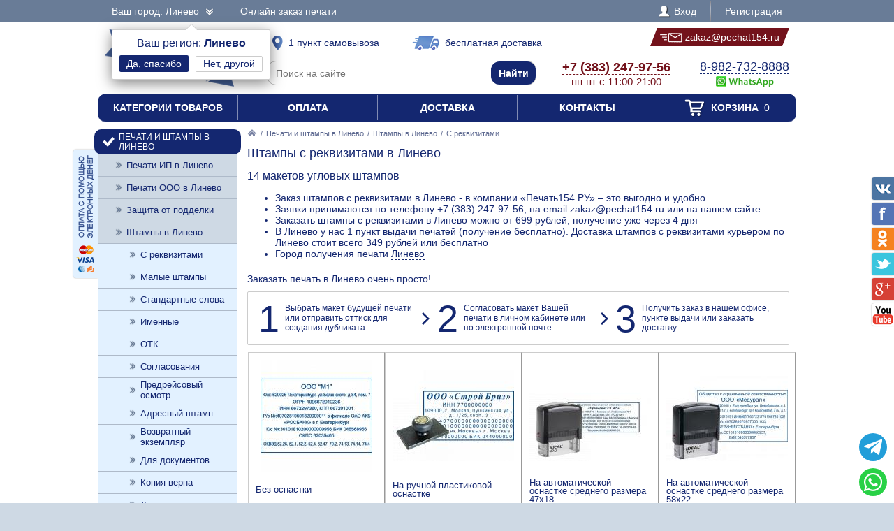

--- FILE ---
content_type: text/html; charset=UTF-8
request_url: https://pechat154.ru/zakaz/shtampy/s-rekvizitami/linevo
body_size: 8311
content:
<!DOCTYPE html PUBLIC "-//W3C//DTD XHTML 1.0 Transitional//EN" "http://www.w3.org/TR/xhtml1/DTD/xhtml1-transitional.dtd"> <html xmlns="http://www.w3.org/1999/xhtml"> <head> <meta http-equiv="Content-Type" content="text/html; charset=UTF-8" /> <title>Изготовление штампов с реквизитами (угловых штампов) в Линево от 699 рублей - доставка по Линево 349 рублей или бесплатно, 1 пункт выдачи печатей</title> <link rel="shortcut icon" href="/favicon.ico" /> <link rel="alternate" media="only screen and (max-width: 640px)" href="https://m.pechat154.ru/zakaz/shtampy/s-rekvizitami/linevo" /> <link rel="stylesheet" type="text/css" href="/js/jquery-ui/jquery-ui.min.css" /> <link rel="stylesheet" type="text/css" href="/js/fancybox/source/jquery.fancybox.css" /> <link rel="stylesheet" type="text/css" href="/js/arcticmodal/jquery.arcticmodal.css" /> <link rel="stylesheet" type="text/css" href="/js/leaflet/leaflet.css" /> <link rel="stylesheet" type="text/css" href="/js/Leaflet.fullscreen-gh-pages/dist/leaflet.fullscreen.css" /> <link rel="stylesheet" type="text/css" href="/css/admin.css" /> <link rel="stylesheet" type="text/css" href="/css/styles.css" /> <script type="text/javascript" src="/js/jquery.min.js"></script> <script type="text/javascript" src="/js/jquery.mobile.min.js"></script> <script type="text/javascript" src="/js/jquery.mousewheel.min.js"></script> <script type="text/javascript" src="/js/jquery-ui/jquery-ui.min.js"></script> <script type="text/javascript" src="/js/fancybox/source/jquery.fancybox.pack.js"></script> <script type="text/javascript" src="/js/arcticmodal/jquery.arcticmodal.min.js"></script> <script type="text/javascript" src="/js/jquery.mask.min.js"></script> <script type="text/javascript" src="/js/clipboard.min.js"></script> <script type="text/javascript" src="/js/leaflet/leaflet.js"></script> <script type="text/javascript" src="/js/Leaflet.fullscreen-gh-pages/dist/Leaflet.fullscreen.min.js"></script> <script type="text/javascript">var change_city_url='/zakaz/shtampy/s-rekvizitami';</script> <script type="text/javascript" src="/js/scripts.js"></script> <script type="text/javascript" src="/js/admin.js"></script> <script type="text/javascript">setInterval(function(){$.get('/auth.php');},540000);</script> </head> <body class="unselectable"> <div class="wrapper"> <div class="top_bg"> <div class="top"> <div class="top_city"> <a class="change_city_link">Ваш город: Линево <span class="top_city_icon"></span></a> <div class="top_city_confirm"> <span class="top_city_confirm_name">Ваш регион: <span class="top_city_confirm_bold">Линево</span></span><br /> <form action="/city.php" method="post"> <input type="hidden" name="id" value="1500532" /> <input type="hidden" name="url" value="/zakaz/shtampy/s-rekvizitami/linevo" /> <input type="submit" value="Да, спасибо" /> </form><a class="change_city_link">Нет, другой</a></div> </div> <ul class="top_menu"> <li><a href="/order">Онлайн заказ печати</a></li> </ul> <ul class="top_menu top_menu_right"> <li><a class="modal" href="/login"><span class="top_user"><span class="top_user_icon"></span> Вход</span></a></li> <li><a class="modal" href="/register">Регистрация</a></li> </ul> <div class="clear"></div> </div> </div> <div class="header"> <a class="header_logo" href="/linevo"><span class="header_logo_top">интернет-магазин</span> <img src="/img/logo/54.png" alt="Печать154.РУ" /> <span class="header_logo_bottom">печати и штампы</span></a> <a class="header_delivery_pickup" href="/contacts/linevo"><span class="header_delivery_icon header_delivery_icon_pickup"></span>1 пункт самовывоза</a> <a class="header_delivery_door" href="/delivery/linevo"><span class="header_delivery_icon header_delivery_icon_door"></span>бесплатная доставка</a> <a class="header_mail" href="mailto:zakaz@pechat154.ru" data-clipboard-text="zakaz@pechat154.ru" onclick="return false"><span class="header_mail_left"></span> <img src="/img/mail.png" alt="pic" /> zakaz@pechat154.ru <span class="header_mail_right"></span></a> <form class="header_search" action="https://ya.ru/search/" method="get"><input type="hidden" name="site" value="pechat154.ru" /><input type="text" name="text" placeholder="Поиск на сайте" /><input type="submit" value="Найти" /></form> <div class="header_contacts"><a href="tel:+73832479756"><big>+7 (383) 247-97-56</big><br />пн-пт с 11:00-21:00</a></div> <div class="header_feedback"><a target="_blank" href="https://wa.me/79827328888?text=%D0%97%D0%B4%D1%80%D0%B0%D0%B2%D1%81%D1%82%D0%B2%D1%83%D0%B9%D1%82%D0%B5%21+%D0%A5%D0%BE%D1%87%D1%83+%D0%B7%D0%B0%D0%BA%D0%B0%D0%B7%D0%B0%D1%82%D1%8C+%D0%A8%D1%82%D0%B0%D0%BC%D0%BF%D1%8B+%D1%81+%D1%80%D0%B5%D0%BA%D0%B2%D0%B8%D0%B7%D0%B8%D1%82%D0%B0%D0%BC%D0%B8+%D0%B2+%D0%9B%D0%B8%D0%BD%D0%B5%D0%B2%D0%BE"><big>8-982-732-8888</big><br />&nbsp;<img src="/img/header_whatsapp.png" alt="WhatsApp" /></a>&nbsp;</div> <div class="clear"></div> </div> <ul class="header_menu"><li><a href="/categories">Категории товаров</a></li><li><a href="/payment">Оплата</a></li><li><a href="/delivery/linevo">Доставка</a></li><li><a href="/contacts/linevo">Контакты</a></li><li><a href="/cart"><span class="header_cart"><span class="header_cart_icon"></span> Корзина<span class="header_cart_count"> 0</span></span></a></li></ul> <div class="layout_wrapper"> <div class="layout"> <div class="layout_center"> <div class="content"> <div class="nav"><a href="/linevo"><img src="/img/root.png" alt="Главная" /></a> / <a href="/zakaz/linevo">Печати и штампы в Линево</a> / <a href="/zakaz/shtampy/linevo">Штампы в Линево</a> / <span>С реквизитами</span></div> <h1>Штампы с реквизитами в Линево</h1> <h2>14 макетов угловых штампов</h2> <p><ul> <li>Заказ штампов с реквизитами в Линево - в компании «Печать154.РУ» – это выгодно и удобно</li> <li>Заявки принимаются по телефону +7 (383) 247-97-56, на email zakaz@pechat154.ru или на нашем сайте</li> <li>Заказать штампы с реквизитами в Линево можно от 699 рублей, получение уже через 4 дня</li> <li> В Линево у нас 1 пункт выдачи печатей (получение бесплатно). Доставка штампов с реквизитами курьером по Линево стоит всего 349 рублей или бесплатно </li> <li>Город получения печати <a class="change_city_link" style="border-bottom:1px dashed #142770">Линево</a></li> </ul> </p> <p><div class="root_dev_steps_title">Заказать печать в Линево очень просто!</div> <div class="root_dev_steps"><ul><li><span>1</span> Выбрать макет будущей печати или отправить оттиск для создания дубликата</li><li><span>2</span> Согласовать макет Вашей печати в личном кабинете или по электронной почте</li><li><span>3</span> Получить заказ в нашем офисе, пункте выдачи или заказать доставку</li></ul></div> <div class="items_list_wrapper"><ul class="items_list"><li><div class="items_list_item"> <table class="items_list_link"> <tr><td class="items_list_photo"><a href="/zakaz/shtampy/s-rekvizitami/672702-bez-osnastki"><img src="/resize/list/files/models/60-40-2.jpg" alt="" data-hover="/resize/list/files/models/58-31.jpg|/resize/list/files/models/73-36-2-4.jpg|/resize/list/files/models/63-28-2.jpg" /></a></td></tr> <tr><td class="items_list_name"><a href="/zakaz/shtampy/s-rekvizitami/672702-bez-osnastki">Без оснастки</a></td></tr> </table> <div class="item_pad_info">Без подушки</div> <div class="items_list_price">от 699 руб.</div> <a class="items_list_order" href="/zakaz/shtampy/s-rekvizitami/672702-bez-osnastki">Подробнее</a> <div class="clear"></div> </div></li><li><div class="items_list_item"> <table class="items_list_link"> <tr><td class="items_list_photo"><a href="/zakaz/shtampy/s-rekvizitami/193561-na-ruchnoi-plastikovoi-osnastke"><img src="/resize-ml/files/models/60-33.jpg/files/items/sqb.png/photo.jpg" alt="" data-hover="/resize-ml/files/models/80-23-4.jpg/files/items/sqb.png/photo.jpg|/resize-ml/files/models/60-40.jpg/files/items/sqb.png/photo.jpg|/resize-ml/files/models/60-40-2.jpg/files/items/sqb.png/photo.jpg" /></a></td></tr> <tr><td class="items_list_name"><a href="/zakaz/shtampy/s-rekvizitami/193561-na-ruchnoi-plastikovoi-osnastke">На ручной пластиковой оснастке</a></td></tr> </table> <div class="item_pad_info">Без подушки</div> <div class="items_list_price">848 руб.</div> <a class="items_list_order" href="/zakaz/shtampy/s-rekvizitami/193561-na-ruchnoi-plastikovoi-osnastke">Подробнее</a> <div class="clear"></div> </div></li><li><div class="items_list_item"> <table class="items_list_link"> <tr><td class="items_list_photo"><a href="/zakaz/shtampy/s-rekvizitami/718164-na-avtomaticheskoi-osnastke-srednego-razmera-47x18"><img src="/resize-ml/files/models/57-21-8.jpg/files/items/4912-ideal-black.png/photo.jpg" alt="" data-hover="/resize-ml/files/models/60-40-2.jpg/files/items/4912-ideal-black.png/photo.jpg|/resize-ml/files/models/73-36-1-3.jpg/files/items/4912-ideal-black.png/photo.jpg|/resize-ml/files/models/60-40.jpg/files/items/4912-ideal-black.png/photo.jpg" /></a></td></tr> <tr><td class="items_list_name"><a href="/zakaz/shtampy/s-rekvizitami/718164-na-avtomaticheskoi-osnastke-srednego-razmera-47x18">На автоматической оснастке среднего размера 47x18</a></td></tr> </table> <div class="item_pad_info">Автоматическая оснастка с подушкой</div> <div class="items_list_price">от 1 198 руб.</div> <a class="items_list_order" href="/zakaz/shtampy/s-rekvizitami/718164-na-avtomaticheskoi-osnastke-srednego-razmera-47x18">Подробнее</a> <div class="clear"></div> </div></li><li><div class="items_list_item"> <table class="items_list_link"> <tr><td class="items_list_photo"><a href="/zakaz/shtampy/s-rekvizitami/399510-na-avtomaticheskoi-osnastke-srednego-razmera-58x22"><img src="/resize-ml/files/models/70-40.jpg/files/items/chernyi-2.png/photo.jpg" alt="" data-hover="/resize-ml/files/models/57-21-8.jpg/files/items/chernyi-2.png/photo.jpg|/resize-ml/files/models/60-33.jpg/files/items/chernyi-2.png/photo.jpg|/resize-ml/files/models/63-28-2.jpg/files/items/chernyi-2.png/photo.jpg" /></a></td></tr> <tr><td class="items_list_name"><a href="/zakaz/shtampy/s-rekvizitami/399510-na-avtomaticheskoi-osnastke-srednego-razmera-58x22">На автоматической оснастке среднего размера 58x22</a></td></tr> </table> <div class="item_pad_info">Автоматическая оснастка с подушкой</div> <div class="items_list_price">от 1 259 руб.</div> <a class="items_list_order" href="/zakaz/shtampy/s-rekvizitami/399510-na-avtomaticheskoi-osnastke-srednego-razmera-58x22">Подробнее</a> <div class="clear"></div> </div></li><li><div class="items_list_item"> <table class="items_list_link"> <tr><td class="items_list_photo"><a href="/zakaz/shtampy/s-rekvizitami/669381-na-karmannoi-osnastke-47x18"><img src="/resize-ml/files/models/60-33.jpg/files/items/9511red.png/photo.jpg" alt="" data-hover="/resize-ml/files/models/73-36-1-3.jpg/files/items/9511red.png/photo.jpg|/resize-ml/files/models/73-36-11.jpg/files/items/9511red.png/photo.jpg|/resize-ml/files/models/60-40.jpg/files/items/9511red.png/photo.jpg" /></a></td></tr> <tr><td class="items_list_name"><a href="/zakaz/shtampy/s-rekvizitami/669381-na-karmannoi-osnastke-47x18">На карманной оснастке 47x18</a></td></tr> </table> <div class="stars_bg item_rating" data-url="/rate.php" data-item="669381" data-token="fcde0c301b00775d66f62bb673c58f82"><div class="stars" style="width:100%"></div></div> <div class="items_list_price">1 398 руб.</div> <a class="items_list_order" href="/zakaz/shtampy/s-rekvizitami/669381-na-karmannoi-osnastke-47x18">Подробнее</a> <div class="clear"></div> </div></li><li><div class="items_list_item"> <table class="items_list_link"> <tr><td class="items_list_photo"><a href="/zakaz/shtampy/s-rekvizitami/452794-na-bolshoi-avtomaticheskoi-osnastke-60x33"><img src="/resize-ml/files/models/57-21-2-5.jpg/files/items/4928-black.jpg/photo.jpg" alt="" data-hover="/resize-ml/files/models/57-21-1-4.jpg/files/items/4928-black.jpg/photo.jpg|/resize-ml/files/models/60-40.jpg/files/items/4928-black.jpg/photo.jpg|/resize-ml/files/models/63-28-2.jpg/files/items/4928-black.jpg/photo.jpg" /></a></td></tr> <tr><td class="items_list_name"><a href="/zakaz/shtampy/s-rekvizitami/452794-na-bolshoi-avtomaticheskoi-osnastke-60x33">На большой автоматической оснастке 60x33</a></td></tr> </table> <div class="stars_bg item_rating" data-url="/rate.php" data-item="452794" data-token="fcde0c301b00775d66f62bb673c58f82"><div class="stars" style="width:100%"></div></div> <div class="items_list_price">1 597 руб.</div> <a class="items_list_order" href="/zakaz/shtampy/s-rekvizitami/452794-na-bolshoi-avtomaticheskoi-osnastke-60x33">Подробнее</a> <div class="clear"></div> </div></li><li><div class="items_list_item"> <table class="items_list_link"> <tr><td class="items_list_photo"><a href="/zakaz/shtampy/s-rekvizitami/845925-na-bolshoi-avtomaticheskoi-osnastke-60x40"><img src="/resize-ml/files/models/80-23-4.jpg/files/items/4927-chernyi.png/photo.jpg" alt="" data-hover="/resize-ml/files/models/57-21-2-5.jpg/files/items/4927-chernyi.png/photo.jpg|/resize-ml/files/models/58-31.jpg/files/items/4927-chernyi.png/photo.jpg|/resize-ml/files/models/60-40.jpg/files/items/4927-chernyi.png/photo.jpg" /></a></td></tr> <tr><td class="items_list_name"><a href="/zakaz/shtampy/s-rekvizitami/845925-na-bolshoi-avtomaticheskoi-osnastke-60x40">На большой автоматической оснастке 60x40</a></td></tr> </table> <div class="stars_bg item_rating" data-url="/rate.php" data-item="845925" data-token="fcde0c301b00775d66f62bb673c58f82"><div class="stars" style="width:100%"></div></div> <div class="items_list_price">1 597 руб.</div> <a class="items_list_order" href="/zakaz/shtampy/s-rekvizitami/845925-na-bolshoi-avtomaticheskoi-osnastke-60x40">Подробнее</a> <div class="clear"></div> </div></li><li><div class="items_list_item"> <table class="items_list_link"> <tr><td class="items_list_photo"><a href="/zakaz/shtampy/s-rekvizitami/396528-na-bolshoi-avtomaticheskoi-osnastke-75x38"><img src="/resize-ml/files/models/73-36-1-3.jpg/files/items/03921c5c-bd55-11e7-89b1-00e04ca2c22c-3090fd91-e49c-11e7-ae1c-00e04ca2c22c.jpeg/photo.jpg" alt="" data-hover="/resize-ml/files/models/73-36-11.jpg/files/items/03921c5c-bd55-11e7-89b1-00e04ca2c22c-3090fd91-e49c-11e7-ae1c-00e04ca2c22c.jpeg/photo.jpg|/resize-ml/files/models/58-38-5.jpg/files/items/03921c5c-bd55-11e7-89b1-00e04ca2c22c-3090fd91-e49c-11e7-ae1c-00e04ca2c22c.jpeg/photo.jpg|/resize-ml/files/models/73-36-2-4.jpg/files/items/03921c5c-bd55-11e7-89b1-00e04ca2c22c-3090fd91-e49c-11e7-ae1c-00e04ca2c22c.jpeg/photo.jpg" /></a></td></tr> <tr><td class="items_list_name"><a href="/zakaz/shtampy/s-rekvizitami/396528-na-bolshoi-avtomaticheskoi-osnastke-75x38">На большой автоматической оснастке 75x38</a></td></tr> </table> <div class="item_pad_info">Автоматическая оснастка с подушкой</div> <div class="items_list_price">1 597 руб.</div> <a class="items_list_order" href="/zakaz/shtampy/s-rekvizitami/396528-na-bolshoi-avtomaticheskoi-osnastke-75x38">Подробнее</a> <div class="clear"></div> </div></li><li><div class="items_list_item"> <table class="items_list_link"> <tr><td class="items_list_photo"><a href="/zakaz/shtampy/s-rekvizitami/702270-na-bolshoi-avtomaticheskoi-osnastke-70x25"><img src="/resize-ml/files/models/63-28-2.jpg/files/items/4915.jpg/photo.jpg" alt="" data-hover="/resize-ml/files/models/70-40.jpg/files/items/4915.jpg/photo.jpg|/resize-ml/files/models/60-40.jpg/files/items/4915.jpg/photo.jpg|/resize-ml/files/models/60-33.jpg/files/items/4915.jpg/photo.jpg" /></a></td></tr> <tr><td class="items_list_name"><a href="/zakaz/shtampy/s-rekvizitami/702270-na-bolshoi-avtomaticheskoi-osnastke-70x25">На большой автоматической оснастке 70x25</a></td></tr> </table> <div class="stars_bg item_rating" data-url="/rate.php" data-item="702270" data-token="fcde0c301b00775d66f62bb673c58f82"><div class="stars" style="width:100%"></div></div> <div class="items_list_price items_list_price_new"><s class="items_list_price_old">1 799 руб.</s> 1 697 руб.</div> <div class="items_list_discount">-6%</div> <a class="items_list_order" href="/zakaz/shtampy/s-rekvizitami/702270-na-bolshoi-avtomaticheskoi-osnastke-70x25">Подробнее</a> <div class="clear"></div> </div></li><li><div class="items_list_item"> <table class="items_list_link"> <tr><td class="items_list_photo"><a href="/zakaz/shtampy/s-rekvizitami/958864-na-bolshoi-avtomaticheskoi-osnastke-82x25"><img src="/resize-ml/files/models/60-33.jpg/files/items/2-3.png/photo.jpg" alt="" data-hover="/resize-ml/files/models/60-40-2.jpg/files/items/2-3.png/photo.jpg|/resize-ml/files/models/73-36-2-4.jpg/files/items/2-3.png/photo.jpg|/resize-ml/files/models/73-36-1-3.jpg/files/items/2-3.png/photo.jpg" /></a></td></tr> <tr><td class="items_list_name"><a href="/zakaz/shtampy/s-rekvizitami/958864-na-bolshoi-avtomaticheskoi-osnastke-82x25">На большой автоматической оснастке 82x25</a></td></tr> </table> <div class="stars_bg item_rating" data-url="/rate.php" data-item="958864" data-token="fcde0c301b00775d66f62bb673c58f82"><div class="stars" style="width:100%"></div></div> <div class="items_list_price items_list_price_new"><s class="items_list_price_old">2 100 руб.</s> 1 919 руб.</div> <div class="items_list_discount">-9%</div> <a class="items_list_order" href="/zakaz/shtampy/s-rekvizitami/958864-na-bolshoi-avtomaticheskoi-osnastke-82x25">Подробнее</a> <div class="clear"></div> </div></li></ul></div> </p> <p>Штамп с реквизитами предприятия содержит в себе наименование организации, ИНН, ОГРН, КПП, расчетный и корреспондентский счет, и наименование банка, БИК банка, в котором счет обслуживается. Номера ОКПО и ОКВЭД.</p> <div class="banner_bottom"><a class="modal" href="/partners"><img src="/img/banner-bottom.jpg" alt=""></a></div> </div> </div> </div> <div class="layout_left"> <ul class="left_menu"> <li><a href="/zakaz/linevo"><span class="left_menu_icon13"></span> Печати и штампы в Линево</a><ul> <li><a href="/zakaz/pechati-ip/linevo">Печати ИП в Линево</a></li> <li><a href="/zakaz/pechati-ooo/linevo">Печати ООО в Линево</a></li> <li><a href="/zakaz/zaschita-ot-poddelki/linevo">Защита от подделки</a></li> <li><a href="/zakaz/shtampy/linevo">Штампы в Линево</a><ul> <li><a class="active" href="/zakaz/shtampy/s-rekvizitami/linevo">С реквизитами</a></li> <li><a href="/zakaz/shtampy/malye/linevo">Малые штампы</a></li> <li><a href="/zakaz/shtampy/so-standartnymi-slovami/linevo">Стандартные слова</a></li> <li><a href="/zakaz/shtampy/imennye/linevo">Именные</a></li> <li><a href="/zakaz/shtampy/otk/linevo">ОТК</a></li> <li><a href="/zakaz/shtampy/soglasovaniya/linevo">Согласования</a></li> <li><a href="/zakaz/shtampy/predreisovyi-osmotr/linevo">Предрейсовый осмотр</a></li> <li><a href="/zakaz/shtampy/adresnyi-shtamp/linevo">Адресный штамп</a></li> <li><a href="/zakaz/shtampy/vozvratnyi-ekzemplyar/linevo">Возвратный экземпляр</a></li> <li><a href="/zakaz/shtampy/dlya-dokumentov/linevo">Для документов</a></li> <li><a href="/zakaz/shtampy/kopiya-verna/linevo">Копия верна</a></li> <li><a href="/zakaz/shtampy/dlya-putevykh-listov/linevo">Для путевых листов</a></li> <li><a href="/zakaz/shtampy/bolshogo-razmera/linevo">Большие рекламные штампы</a></li> <li><a href="/zakaz/shtampy/shtampy-s-yumorom/linevo">Штампы с юмором</a></li> <li><a href="/zakaz/shtampy/shtampy-po-doverennosti/linevo">Штампы по доверенности</a></li> <li><a href="/zakaz/shtampy/bankovskii-shtamp/linevo">Банковский штамп</a></li> <li><a href="/zakaz/shtampy/k-proizvodstvu-rabot/linevo">К производству работ</a></li> <li><a href="/zakaz/shtampy/dlya-trudovykh/linevo">Для трудовых</a></li> </ul></li> <li><a href="/zakaz/meditsinskie-pechati/linevo">Медицинские печати</a></li> <li><a href="/zakaz/faksimile/linevo">Факсимиле в Линево</a></li> <li><a href="/zakaz/pechati-po-ottisku/linevo">Печати по оттиску</a></li> <li><a href="/zakaz/gerbovye-pechati/linevo">Гербовые печати</a></li> <li><a href="/zakaz/kadastrovye-pechati/linevo">Кадастровые печати</a></li> <li><a href="/zakaz/samozanyatye/linevo">Самозанятые</a></li> <li><a href="/zakaz/detskie-pechati/linevo">Детские печати</a></li> </ul></li> <li><a href="/osnastki/linevo"><span class="left_menu_icon14"></span> Оснастки для печатей</a><ul> <li><a href="/osnastki/avtomaticheskie/linevo">Автоматические</a><ul> <li><a href="/osnastki/avtomaticheskie/trodat/linevo">Trodat <img src="/resize/icon/files/sections/logo-trodat.png" alt="" /></a></li> <li><a href="/osnastki/avtomaticheskie/colop/linevo">Colop <img src="/resize/icon/files/sections/logo-colop.png" alt="" /></a></li> <li><a href="/osnastki/avtomaticheskie/shiny/linevo">Shiny <img src="/resize/icon/files/sections/logo-shiny.png" alt="" /></a></li> <li><a href="/osnastki/avtomaticheskie/grm/linevo">GRM <img src="/resize/icon/files/sections/logo-grm.png" alt="" /></a></li> </ul></li> <li><a href="/osnastki/karmannye/linevo">Карманные в Линево</a></li> <li><a href="/osnastki/ruchnye-plastmassovye/linevo">Ручные пластмассовые</a></li> <li><a href="/osnastki/metallicheskie/linevo">Металлические</a></li> </ul></li> <li><a href="/datery/linevo"><span class="left_menu_icon15"></span> Датеры в Линево</a></li> <li><a href="/numeratory/linevo"><span class="left_menu_icon16"></span> Нумераторы в Линево</a></li> <li><a href="/samonabornye-pechati/linevo"><span class="left_menu_icon78"></span> Самонаборные печати</a></li> <li><a href="/shtempelnye-raskhodniki/linevo"><span class="left_menu_icon17"></span> Штемпельные подушки и краска</a></li> <li><a href="/futlyary-i-boksy-dlya-osnastok/linevo"><span class="left_menu_icon18"></span> Футляры и боксы для оснасток</a></li> <li><a href="/raskhodnye-materialy/linevo"><span class="left_menu_icon176"></span> Расходные материалы для изготовления печатей</a></li> <li><a href="/opechatyvanie-i-oplombirovanie/linevo"><span class="left_menu_icon187"></span> Металлические печати, пломбираторы в Линево</a></li> <li><a href="/surguchnye-pechati/linevo"><span class="left_menu_icon190"></span> Сургучные печати в Линево</a></li> <li><a href="/relefnye-pechati/linevo"><span class="left_menu_icon191"></span> Рельефные печати</a></li> </ul> <ul class="left_bottom_menu"> <li class="active"><a href="/order"><span class="left_bottom_menu_icon19"></span> Онлайн заказ печати</a></li> <li><a href="https://wa.me/79827328888?text=%D0%97%D0%B4%D1%80%D0%B0%D0%B2%D1%81%D1%82%D0%B2%D1%83%D0%B9%D1%82%D0%B5%21+%D0%A5%D0%BE%D1%87%D1%83+%D0%B7%D0%B0%D0%BA%D0%B0%D0%B7%D0%B0%D1%82%D1%8C+%D0%A8%D1%82%D0%B0%D0%BC%D0%BF%D1%8B+%D1%81+%D1%80%D0%B5%D0%BA%D0%B2%D0%B8%D0%B7%D0%B8%D1%82%D0%B0%D0%BC%D0%B8+%D0%B2+%D0%9B%D0%B8%D0%BD%D0%B5%D0%B2%D0%BE" target="_blank"><span class="left_bottom_menu_icon20"></span> Помощь специалиста</a></li> <li><a href="/warranty"><span class="left_bottom_menu_icon21"></span> Гарантийные обязательства</a></li> <li><a href="/contacts/linevo"><span class="left_bottom_menu_icon11"></span> Контакты компании</a></li> </ul> <ul class="left_bookmarks"> <li><a href="/payment"><span class="left_bookmarks_payment"></span></a></li> </ul> </div> <div class="clear"></div> </div>  <div class="callback_bg"> <div class="callback"> <div class="callback_title">Заказать бесплатный звонок специалиста</div> <div class="callback_phone"></div> <div class="callback_text">Оставьте свои данные и в ближайшее время с Вами свяжется наш специалист, готовый ответить на любые Ваши вопросы по изготовлению печати, оперативно выполнить заказ, обсудить индивидуальные вопросы сотрудничества.<br />Позвоните нам по телефону <a href="tel:+79827328888">+7 (982) 732-8888</a> или оставьте свои контакты, и мы проконсультируем Вас по всем вопросам.</div> <form class="callback_form" action="/contacts/linevo" method="post"> <input type="hidden" name="token" value="fcde0c301b00775d66f62bb673c58f82" /> <input type="hidden" name="return_url" value="/zakaz/shtampy/s-rekvizitami/linevo" /> <input type="hidden" name="subject" value="Сообщение в отдел продаж" /> <input type="text" name="name" placeholder="Имя" /> <input type="hidden" name="email" value="" /> <input type="hidden" name="city" value="Линево" /> <input type="text" name="phone" placeholder="Телефон" /> <input type="hidden" name="message" value="Заказать бесплатный звонок специалиста" /> <input type="submit" name="act" value="Отправить" /> </form> <div class="callback_extra">Вы будете довольны сотрудничеством с нашей компанией!</div> <div class="callback_conf"><span class="callback_conf_wrapper"><span class="callback_conf_icon"></span> Мы гарантируем конфиденциальность ваших данных</span></div> </div> </div>  <div class="footer_menu"> <div class="footer_menu_col"> <div class="footer_menu_title">Заказ печатей, штампов</div> <ul class="footer_menu_list"> <li><a href="/zakaz/pechati-ip/linevo">Печати ИП в Линево</a></li> <li><a href="/zakaz/pechati-ooo/linevo">Печати ООО в Линево</a></li> <li><a href="/zakaz/zaschita-ot-poddelki/linevo">Защита от подделки</a></li> <li><a href="/zakaz/shtampy/linevo">Штампы в Линево</a></li> <li><a href="/zakaz/meditsinskie-pechati/linevo">Медицинские печати</a></li> <li><a href="/zakaz/faksimile/linevo">Факсимиле в Линево</a></li> <li><a href="/zakaz/pechati-po-ottisku/linevo">Печати по оттиску</a></li> <li><a href="/zakaz/gerbovye-pechati/linevo">Гербовые печати</a></li> <li><a href="/zakaz/kadastrovye-pechati/linevo">Кадастровые печати</a></li> <li><a href="/zakaz/samozanyatye/linevo">Самозанятые</a></li> <li><a href="/zakaz/detskie-pechati/linevo">Детские печати</a></li> </ul> </div> <div class="footer_menu_col"> <div class="footer_menu_title">Оснастки для печатей</div> <ul class="footer_menu_list"> <li><a href="/osnastki/avtomaticheskie/linevo">Автоматические</a></li> <li class="footer_menu_logos"> <a href="/osnastki/avtomaticheskie/trodat/linevo"><img src="/resize/icon/files/sections/logo-trodat.png" alt="pic" /></a> <a href="/osnastki/avtomaticheskie/colop/linevo"><img src="/resize/icon/files/sections/logo-colop.png" alt="pic" /></a> <a href="/osnastki/avtomaticheskie/shiny/linevo"><img src="/resize/icon/files/sections/logo-shiny.png" alt="pic" /></a> <a href="/osnastki/avtomaticheskie/grm/linevo"><img src="/resize/icon/files/sections/logo-grm.png" alt="pic" /></a> </li> <li><a href="/osnastki/karmannye/linevo">Карманные в Линево</a></li> <li><a href="/osnastki/ruchnye-plastmassovye/linevo">Ручные пластмассовые</a></li> <li><a href="/osnastki/metallicheskie/linevo">Металлические</a></li> <li><a href="/datery/linevo">Датеры в Линево</a></li> <li><a href="/numeratory/linevo">Нумераторы в Линево</a></li> </ul> </div> <div class="footer_menu_col"> <div class="footer_menu_title">Сервис для клиента</div> <ul class="footer_menu_list"> <li><a href="/about">О компании</a></li> <li><a href="https://wa.me/79827328888?text=%D0%97%D0%B4%D1%80%D0%B0%D0%B2%D1%81%D1%82%D0%B2%D1%83%D0%B9%D1%82%D0%B5%21+%D0%A5%D0%BE%D1%87%D1%83+%D0%B7%D0%B0%D0%BA%D0%B0%D0%B7%D0%B0%D1%82%D1%8C+%D0%A8%D1%82%D0%B0%D0%BC%D0%BF%D1%8B+%D1%81+%D1%80%D0%B5%D0%BA%D0%B2%D0%B8%D0%B7%D0%B8%D1%82%D0%B0%D0%BC%D0%B8+%D0%B2+%D0%9B%D0%B8%D0%BD%D0%B5%D0%B2%D0%BE" target="_blank">Вопросы и ответы</a></li> <li><a href="/order">Онлайн заказ печатей</a></li> <li><a href="/delivery/linevo">Доставка печатей</a></li> <li><a href="/warranty">Гарантийные обязательства</a></li> <li><a href="/documents">Необходимые документы</a></li> <li><a href="/contacts/linevo">Контакты компании</a></li> </ul> </div> <div class="footer_menu_col"> <div class="footer_menu_title">Мы в соцсетях</div> <ul class="footer_menu_list"> <li><a href="https://vk.com/" target="_blank"><span class="footer_social"><span class="footer_social_icon_vk"></span> Вконтакте</span></a></li> <li><a href="https://twitter.com/" target="_blank"><span class="footer_social"><span class="footer_social_icon_tw"></span> Twitter</span></a></li> <li><a href="https://ok.ru/group/" target="_blank"><span class="footer_social"><span class="footer_social_icon_od"></span> Одноклассники</span></a></li> <li><a href="https://www.facebook.com/" target="_blank"><span class="footer_social"><span class="footer_social_icon_fb"></span> Facebook</span></a></li> <li><a href="https://plus.google.com/+" target="_blank"><span class="footer_social"><span class="footer_social_icon_gp"></span> Google+</span></a></li> </ul> <br /><a onclick="document.cookie='pt_lt=mobile; path=/; domain=.pechat154.ru'" href="https://m.pechat154.ru/zakaz/shtampy/s-rekvizitami/linevo">Мобильная версия</a> </div> <div class="clear"></div> </div> <div class="header footer"> <a class="header_logo" href="/linevo"><span class="header_logo_top">интернет-магазин</span> <img src="/img/logo/54.png" alt="Печать154.РУ" /> <span class="header_logo_bottom">печати и штампы</span></a> <a class="header_delivery_pickup" href="/contacts/linevo"><span class="header_delivery_icon header_delivery_icon_pickup"></span>1 пункт самовывоза</a> <a class="header_delivery_door" href="/delivery/linevo"><span class="header_delivery_icon header_delivery_icon_door"></span>бесплатная доставка</a> <a class="header_mail" href="mailto:zakaz@pechat154.ru" data-clipboard-text="zakaz@pechat154.ru" onclick="return false"><span class="header_mail_left"></span> <img src="/img/mail.png" alt="pic" /> zakaz@pechat154.ru <span class="header_mail_right"></span></a> <form class="header_search" action="https://ya.ru/search/" method="get"><input type="hidden" name="site" value="pechat154.ru" /><input type="text" name="text" placeholder="Поиск на сайте" /><input type="submit" value="Найти" /></form> <div class="header_contacts"><a href="tel:+73832479756"><big>+7 (383) 247-97-56</big><br />пн-пт с 11:00-21:00</a></div> <div class="header_feedback"><a target="_blank" href="https://wa.me/79827328888?text=%D0%97%D0%B4%D1%80%D0%B0%D0%B2%D1%81%D1%82%D0%B2%D1%83%D0%B9%D1%82%D0%B5%21+%D0%A5%D0%BE%D1%87%D1%83+%D0%B7%D0%B0%D0%BA%D0%B0%D0%B7%D0%B0%D1%82%D1%8C+%D0%A8%D1%82%D0%B0%D0%BC%D0%BF%D1%8B+%D1%81+%D1%80%D0%B5%D0%BA%D0%B2%D0%B8%D0%B7%D0%B8%D1%82%D0%B0%D0%BC%D0%B8+%D0%B2+%D0%9B%D0%B8%D0%BD%D0%B5%D0%B2%D0%BE"><big>8-982-732-8888</big><br />&nbsp;<img src="/img/header_whatsapp.png" alt="WhatsApp" /></a>&nbsp;</div> <div class="clear"></div> </div> <div class="footer_subscribe_bg"> <div class="footer_subscribe"> <a class="footer_payment_methods" href="/payment">Оплата с помощью<br />электронных денег<br /><img src="/img/footer_payment_methods.png" alt="VISA, MasterCard, WebMoney, Яндекс.Деньги" /></a> <form class="footer_subscribe_form footer_payment_form" action="/payment" method="get"> <div class="footer_subscribe_text">Введите номер заказа</div> <div class="footer_subscribe_field"><input type="text" name="id" /><input type="submit" value="Оплатить" /></div> </form> <form class="footer_subscribe_form" action="/subscribe" method="post"> <input type="hidden" name="token" value="fcde0c301b00775d66f62bb673c58f82" /> <input type="hidden" name="return_url" value="/zakaz/shtampy/s-rekvizitami/linevo" /> <input type="hidden" name="name" value="" /> <input type="hidden" name="act" value="Подписаться" /> <div class="footer_subscribe_text">Хотите узнавать о новых скидках и специальных предложениях?</div> <div class="footer_subscribe_field"><input type="text" name="email" placeholder="E-mail" /><input type="submit" value="Да" /></div> <div class="footer_subscribe_field"><input type="text" name="phone" placeholder="Телефон" /><input type="submit" value="Да" /></div> </form>  </div> </div> <div class="footer_copy_bg"> <div class="footer_copy"> <div class="footer_counters">   <a href="https://metrika.yandex.ru/stat/?id=50241946&amp;from=informer" target="_blank" rel="nofollow"><img src="https://informer.yandex.ru/informer/50241946/1_1_FFFFFFFF_EFEFEFFF_0_uniques" style="width:80px; height:15px; border:0;" alt="Яндекс.Метрика" title="Яндекс.Метрика: данные за сегодня (уникальные посетители)" class="ym-advanced-informer" data-cid="50241946" data-lang="ru" /></a>   <script type="text/javascript" > (function (d, w, c) { (w[c] = w[c] || []).push(function() { try { w.yaCounter50241946 = new Ya.Metrika2({ id:50241946, clickmap:true, trackLinks:true, accurateTrackBounce:true, webvisor:true }); } catch(e) { } }); var n = d.getElementsByTagName("script")[0], s = d.createElement("script"), f = function () { n.parentNode.insertBefore(s, n); }; s.type = "text/javascript"; s.async = true; s.src = "https://mc.yandex.ru/metrika/tag.js"; if (w.opera == "[object Opera]") { d.addEventListener("DOMContentLoaded", f, false); } else { f(); } })(document, window, "yandex_metrika_callbacks2"); </script> <noscript><div><img src="https://mc.yandex.ru/watch/50241946" style="position:absolute; left:-9999px;" alt="" /></div></noscript>   </div> <div class="footer_copy_text">По всем вопросам и предложениям, связанным с работой сайта, пишите по адресу: Copyright &copy; 2007-2026<br />Разрешается использовать любые материалы проекта в сети Интернет при условии установки прямой<br />ссылки на этот конкретный материал.</div> </div> </div> </div> <ul class="social_right"> <li><a class="social_right_vk" target="_blank" href="https://vk.com/"></a><span class="clear"></span></li> <li><a class="social_right_fb" target="_blank" href="https://www.facebook.com/"></a><span class="clear"></span></li> <li><a class="social_right_ok" target="_blank" href="https://ok.ru/group/"></a><span class="clear"></span></li> <li><a class="social_right_tw" target="_blank" href="https://twitter.com/"></a><span class="clear"></span></li> <li><a class="social_right_gp" target="_blank" href="https://plus.google.com/+"></a><span class="clear"></span></li> <li><a class="social_right_yt" target="_blank" href="https://www.youtube.com/channel/UCoGj0ojO2E8rMlAwEQm55Sw"></a><span class="clear"></span></li> </ul>  <a class="telegram_fixed" href="https://t.me/pechat66_bot" target="_blank"><svg xmlns="http://www.w3.org/2000/svg" viewBox="0 0 448 512"><path d="M446.7 98.6l-67.6 318.8c-5.1 22.5-18.4 28.1-37.3 17.5l-103-75.9-49.7 47.8c-5.5 5.5-10.1 10.1-20.7 10.1l7.4-104.9 190.9-172.5c8.3-7.4-1.8-11.5-12.9-4.1L117.8 284 16.2 252.2c-22.1-6.9-22.5-22.1 4.6-32.7L418.2 66.4c18.4-6.9 34.5 4.1 28.5 32.2z" fill="currentColor"></path></svg></a> <a class="whatsapp_fixed" href="https://wa.me/79827328888?text=%D0%97%D0%B4%D1%80%D0%B0%D0%B2%D1%81%D1%82%D0%B2%D1%83%D0%B9%D1%82%D0%B5%21+%D0%A5%D0%BE%D1%87%D1%83+%D0%B7%D0%B0%D0%BA%D0%B0%D0%B7%D0%B0%D1%82%D1%8C+%D0%A8%D1%82%D0%B0%D0%BC%D0%BF%D1%8B+%D1%81+%D1%80%D0%B5%D0%BA%D0%B2%D0%B8%D0%B7%D0%B8%D1%82%D0%B0%D0%BC%D0%B8+%D0%B2+%D0%9B%D0%B8%D0%BD%D0%B5%D0%B2%D0%BE" target="_blank"><svg xmlns="http://www.w3.org/2000/svg" viewBox="0 0 448 512"><path d="M380.9 97.1C339 55.1 283.2 32 223.9 32c-122.4 0-222 99.6-222 222 0 39.1 10.2 77.3 29.6 111L0 480l117.7-30.9c32.4 17.7 68.9 27 106.1 27h.1c122.3 0 224.1-99.6 224.1-222 0-59.3-25.2-115-67.1-157zm-157 341.6c-33.2 0-65.7-8.9-94-25.7l-6.7-4-69.8 18.3L72 359.2l-4.4-7c-18.5-29.4-28.2-63.3-28.2-98.2 0-101.7 82.8-184.5 184.6-184.5 49.3 0 95.6 19.2 130.4 54.1 34.8 34.9 56.2 81.2 56.1 130.5 0 101.8-84.9 184.6-186.6 184.6zm101.2-138.2c-5.5-2.8-32.8-16.2-37.9-18-5.1-1.9-8.8-2.8-12.5 2.8-3.7 5.6-14.3 18-17.6 21.8-3.2 3.7-6.5 4.2-12 1.4-32.6-16.3-54-29.1-75.5-66-5.7-9.8 5.7-9.1 16.3-30.3 1.8-3.7 .9-6.9-.5-9.7-1.4-2.8-12.5-30.1-17.1-41.2-4.5-10.8-9.1-9.3-12.5-9.5-3.2-.2-6.9-.2-10.6-.2-3.7 0-9.7 1.4-14.8 6.9-5.1 5.6-19.4 19-19.4 46.3 0 27.3 19.9 53.7 22.6 57.4 2.8 3.7 39.1 59.7 94.8 83.8 35.2 15.2 49 16.5 66.6 13.9 10.7-1.6 32.8-13.4 37.4-26.4 4.6-13 4.6-24.1 3.2-26.4-1.3-2.5-5-3.9-10.5-6.6z" fill="currentColor"></path></svg></a> </body> </html>